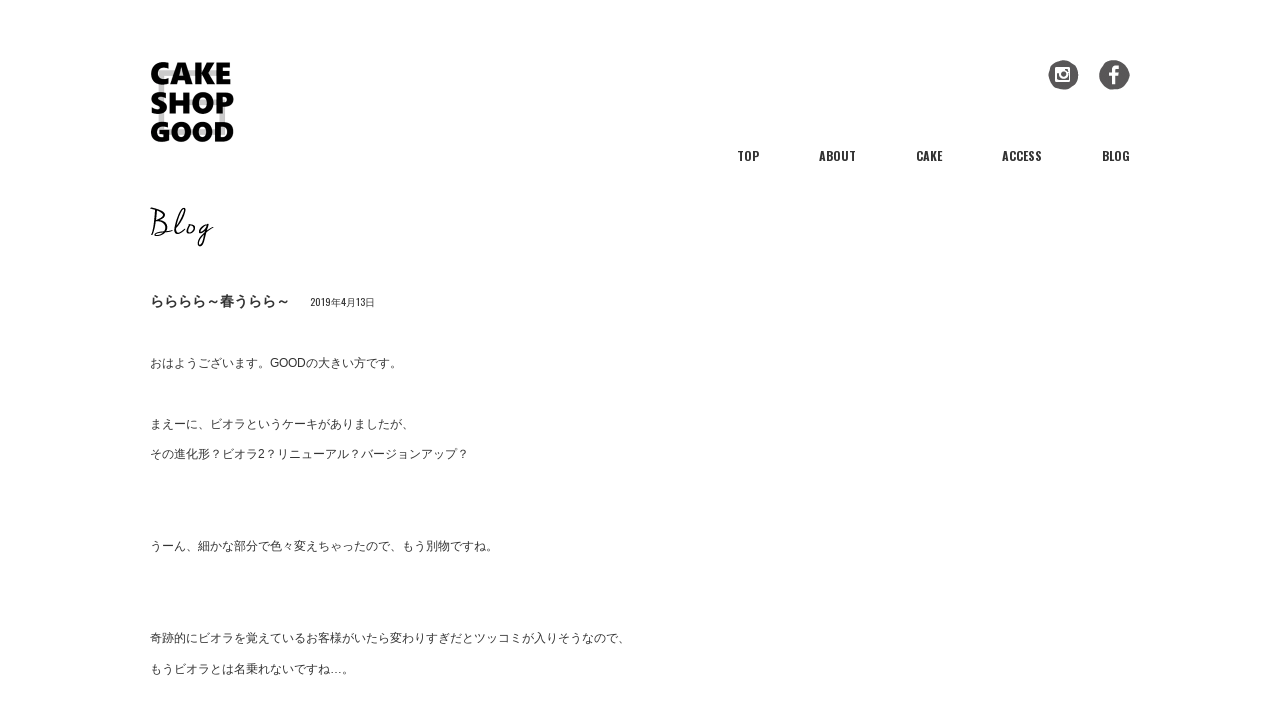

--- FILE ---
content_type: text/html; charset=UTF-8
request_url: http://cakeshopgood.com/%E3%82%89%E3%82%89%E3%82%89%E3%82%89%EF%BD%9E%E6%98%A5%E3%81%86%E3%82%89%E3%82%89%EF%BD%9E/
body_size: 5147
content:
<!DOCTYPE HTML>
<html lang="ja">
<head>
<meta name="viewport" content="width=device-width">


<meta name="format-detection" content="telephone=no" />
<link href='https://fonts.googleapis.com/css?family=Oswald:400,700' rel='stylesheet' type='text/css'>
<title>らららら～春うらら～ | CAKESHOPGOOD(ケーキショップグッド)</title>

<!-- All in One SEO Pack 2.3.6.1 by Michael Torbert of Semper Fi Web Design[260,304] -->
<meta name="description" itemprop="description" content="&nbsp; おはようございます。GOODの大きい方です。 &nbsp; まえーに、ビオラというケーキがありましたが、 その進化形？ビオラ2？リニューアル？バージョンアップ？ &nbsp; &nbsp; うーん、細かな部分で色々変えちゃったので、もう別物ですね。" />

<link rel="canonical" href="http://cakeshopgood.com/%e3%82%89%e3%82%89%e3%82%89%e3%82%89%ef%bd%9e%e6%98%a5%e3%81%86%e3%82%89%e3%82%89%ef%bd%9e/" />
<!-- /all in one seo pack -->
<link rel='dns-prefetch' href='//s.w.org' />
		<script type="text/javascript">
			window._wpemojiSettings = {"baseUrl":"https:\/\/s.w.org\/images\/core\/emoji\/2.3\/72x72\/","ext":".png","svgUrl":"https:\/\/s.w.org\/images\/core\/emoji\/2.3\/svg\/","svgExt":".svg","source":{"concatemoji":"http:\/\/cakeshopgood.com\/wp-includes\/js\/wp-emoji-release.min.js?ver=4.8.25"}};
			!function(t,a,e){var r,i,n,o=a.createElement("canvas"),l=o.getContext&&o.getContext("2d");function c(t){var e=a.createElement("script");e.src=t,e.defer=e.type="text/javascript",a.getElementsByTagName("head")[0].appendChild(e)}for(n=Array("flag","emoji4"),e.supports={everything:!0,everythingExceptFlag:!0},i=0;i<n.length;i++)e.supports[n[i]]=function(t){var e,a=String.fromCharCode;if(!l||!l.fillText)return!1;switch(l.clearRect(0,0,o.width,o.height),l.textBaseline="top",l.font="600 32px Arial",t){case"flag":return(l.fillText(a(55356,56826,55356,56819),0,0),e=o.toDataURL(),l.clearRect(0,0,o.width,o.height),l.fillText(a(55356,56826,8203,55356,56819),0,0),e===o.toDataURL())?!1:(l.clearRect(0,0,o.width,o.height),l.fillText(a(55356,57332,56128,56423,56128,56418,56128,56421,56128,56430,56128,56423,56128,56447),0,0),e=o.toDataURL(),l.clearRect(0,0,o.width,o.height),l.fillText(a(55356,57332,8203,56128,56423,8203,56128,56418,8203,56128,56421,8203,56128,56430,8203,56128,56423,8203,56128,56447),0,0),e!==o.toDataURL());case"emoji4":return l.fillText(a(55358,56794,8205,9794,65039),0,0),e=o.toDataURL(),l.clearRect(0,0,o.width,o.height),l.fillText(a(55358,56794,8203,9794,65039),0,0),e!==o.toDataURL()}return!1}(n[i]),e.supports.everything=e.supports.everything&&e.supports[n[i]],"flag"!==n[i]&&(e.supports.everythingExceptFlag=e.supports.everythingExceptFlag&&e.supports[n[i]]);e.supports.everythingExceptFlag=e.supports.everythingExceptFlag&&!e.supports.flag,e.DOMReady=!1,e.readyCallback=function(){e.DOMReady=!0},e.supports.everything||(r=function(){e.readyCallback()},a.addEventListener?(a.addEventListener("DOMContentLoaded",r,!1),t.addEventListener("load",r,!1)):(t.attachEvent("onload",r),a.attachEvent("onreadystatechange",function(){"complete"===a.readyState&&e.readyCallback()})),(r=e.source||{}).concatemoji?c(r.concatemoji):r.wpemoji&&r.twemoji&&(c(r.twemoji),c(r.wpemoji)))}(window,document,window._wpemojiSettings);
		</script>
		<style type="text/css">
img.wp-smiley,
img.emoji {
	display: inline !important;
	border: none !important;
	box-shadow: none !important;
	height: 1em !important;
	width: 1em !important;
	margin: 0 .07em !important;
	vertical-align: -0.1em !important;
	background: none !important;
	padding: 0 !important;
}
</style>
<link rel='stylesheet' id='wp-pagenavi-css'  href='http://cakeshopgood.com/wp-content/plugins/wp-pagenavi/pagenavi-css.css?ver=2.70' type='text/css' media='all' />
<link rel='stylesheet' id='fancybox-css'  href='http://cakeshopgood.com/wp-content/plugins/easy-fancybox/fancybox/jquery.fancybox-1.3.7.min.css?ver=1.5.7' type='text/css' media='screen' />
<link rel='https://api.w.org/' href='http://cakeshopgood.com/wp-json/' />
<link rel="EditURI" type="application/rsd+xml" title="RSD" href="http://cakeshopgood.com/xmlrpc.php?rsd" />
<link rel="wlwmanifest" type="application/wlwmanifest+xml" href="http://cakeshopgood.com/wp-includes/wlwmanifest.xml" /> 
<link rel='prev' title='価格改定のおしらせ' href='http://cakeshopgood.com/%e4%be%a1%e6%a0%bc%e6%94%b9%e5%ae%9a%e3%81%ae%e3%81%8a%e3%81%97%e3%82%89%e3%81%9b/' />
<link rel='next' title='いつもありガトーショコラ！！' href='http://cakeshopgood.com/%e3%81%84%e3%81%a4%e3%82%82%e3%81%82%e3%82%8a%e3%82%ac%e3%83%88%e3%83%bc%e3%82%b7%e3%83%a7%e3%82%b3%e3%83%a9%ef%bc%81%ef%bc%81/' />
<meta name="generator" content="WordPress 4.8.25" />
<link rel='shortlink' href='http://cakeshopgood.com/?p=1063' />
<link rel="alternate" type="application/json+oembed" href="http://cakeshopgood.com/wp-json/oembed/1.0/embed?url=http%3A%2F%2Fcakeshopgood.com%2F%25e3%2582%2589%25e3%2582%2589%25e3%2582%2589%25e3%2582%2589%25ef%25bd%259e%25e6%2598%25a5%25e3%2581%2586%25e3%2582%2589%25e3%2582%2589%25ef%25bd%259e%2F" />
<link rel="alternate" type="text/xml+oembed" href="http://cakeshopgood.com/wp-json/oembed/1.0/embed?url=http%3A%2F%2Fcakeshopgood.com%2F%25e3%2582%2589%25e3%2582%2589%25e3%2582%2589%25e3%2582%2589%25ef%25bd%259e%25e6%2598%25a5%25e3%2581%2586%25e3%2582%2589%25e3%2582%2589%25ef%25bd%259e%2F&#038;format=xml" />
		<style type="text/css">.recentcomments a{display:inline !important;padding:0 !important;margin:0 !important;}</style>
		
<!-- Easy FancyBox 1.5.7 using FancyBox 1.3.7 - RavanH (http://status301.net/wordpress-plugins/easy-fancybox/) -->
<script type="text/javascript">
/* <![CDATA[ */
var fb_timeout = null;
var fb_opts = { 'overlayShow' : true, 'hideOnOverlayClick' : true, 'showCloseButton' : true, 'centerOnScroll' : true, 'enableEscapeButton' : true, 'autoScale' : true };
var easy_fancybox_handler = function(){
	/* IMG */
	var fb_IMG_select = 'a[href*=".jpg"]:not(.nofancybox,.pin-it-button), area[href*=".jpg"]:not(.nofancybox), a[href*=".jpeg"]:not(.nofancybox,.pin-it-button), area[href*=".jpeg"]:not(.nofancybox), a[href*=".png"]:not(.nofancybox,.pin-it-button), area[href*=".png"]:not(.nofancybox)';
	jQuery(fb_IMG_select).addClass('fancybox image');
	var fb_IMG_sections = jQuery('div.gallery');
	fb_IMG_sections.each(function() { jQuery(this).find(fb_IMG_select).attr('rel', 'gallery-' + fb_IMG_sections.index(this)); });
	jQuery('a.fancybox, area.fancybox, li.fancybox a:not(li.nofancybox a)').fancybox( jQuery.extend({}, fb_opts, { 'transitionIn' : 'elastic', 'easingIn' : 'easeOutBack', 'transitionOut' : 'elastic', 'easingOut' : 'easeInBack', 'opacity' : false, 'hideOnContentClick' : false, 'titleShow' : false, 'titlePosition' : 'over', 'titleFromAlt' : true, 'showNavArrows' : true, 'enableKeyboardNav' : true, 'cyclic' : false }) );
	/* Auto-click */ 
	jQuery('#fancybox-auto').trigger('click');
}
/* ]]> */
</script>
<!-- ///// css▽　/////-->
<link rel="stylesheet" type="text/css" href="http://cakeshopgood.com/wp-content/themes/csg/css/reset.css">
<link rel="stylesheet" type="text/css" href="http://cakeshopgood.com/wp-content/themes/csg/css/common.css">
<link rel="stylesheet" type="text/css" href="http://cakeshopgood.com/wp-content/themes/csg/css/sp.css">
<!-- ///// jQuery▽　/////-->
<script type="text/javascript" src="http://cakeshopgood.com/wp-content/themes/csg/js/jquery-1.9.1.min.js"></script>
<script type="text/javascript" src="http://cakeshopgood.com/wp-content/themes/csg/js/scrollsmoothly.js"></script>
<script type="text/javascript" src="http://cakeshopgood.com/wp-content/themes/csg/js/scrolltopcontrol.js"></script>
<!-- ///// 画像切り替えブレイクポイント▽　/////-->
<script type="text/javascript" src="http://cakeshopgood.com/wp-content/themes/csg/js/breakpoints.js"></script>
<script type="text/javascript">
;(function($) {
  $(function() {
      $(window).setBreakpoints({
          distinct: true,
          breakpoints: [ 1, 767 ]
      });
      $(window).bind('enterBreakpoint767',function() {
          $('img[src*="-pc."],img[src*="-sp."]').each(function() {
              $(this).attr('src', $(this).attr('src').replace('-sp', '-pc'));
          });
      });
      $(window).bind('enterBreakpoint1',function() {
          $('img[src*="-pc."],img[src*="-sp."]').each(function() {
              $(this).attr('src', $(this).attr('src').replace('-pc', '-sp'));
          });
      });
  });
})(jQuery);
</script>
<!-- ///// sp電話▽　/////-->
<script>
$(function(){
    // UAを取得
    var ua = navigator.userAgent;
    // iPhoneまたはAndroidのみ処理を実行
    if(ua.indexOf('iPhone') > 0 || ua.indexOf('Android') > 0){
        // phone-linkクラスが指定された<a>タグを全て置換する。
        $('.phone-link').each(function(){
            var str = $(this).text();
            //tel:で指定する番号はハイフンを除去する
            $(this).html($('<a>').attr('href', 'tel:' + str.replace(/-/g, '')).append(str + '</a>'));
        });
    }
});  
</script>
<!--　スマホページnav▽　/////-->
<link rel="stylesheet" href="http://cakeshopgood.com/wp-content/themes/csg/css/slicknav.css">
<script src="http://cakeshopgood.com/wp-content/themes/csg/js/jquery.slicknav.js"></script>
<script type="text/javascript">
$(document).ready(function(){
	$('#gnav').slicknav();
});
</script>
<!--[if lt IE 9]>
<script src="http://cakeshopgood.com/wp-content/themes/csg/js/respond.min.js"></script>
<![endif]-->
<!--[if lt IE 9]>  
<script src="http://cakeshopgood.com/wp-content/themes/csg/js/html5.js"></script>  
<![endif]-->
<script>
  (function(i,s,o,g,r,a,m){i['GoogleAnalyticsObject']=r;i[r]=i[r]||function(){
  (i[r].q=i[r].q||[]).push(arguments)},i[r].l=1*new Date();a=s.createElement(o),
  m=s.getElementsByTagName(o)[0];a.async=1;a.src=g;m.parentNode.insertBefore(a,m)
  })(window,document,'script','https://www.google-analytics.com/analytics.js','ga');

  ga('create', 'UA-82070043-1', 'auto');
  ga('send', 'pageview');

</script>
</head>
<body>
<header><!-- ///// header▽　/////-->
<h1>
<a href="http://cakeshopgood.com/wp">
<img src="http://cakeshopgood.com/wp-content/themes/csg/images/h-logo.gif" alt=" 愛知県碧南市三宅町にあるケーキ屋　ケーキショップグッド（CAKE SHOP GOOD）"> 
</a>
</h1>
<ul class="socialBtn">
<li>
<a href="https://www.instagram.com/cakeshopgood/" target="_blank">
<img alt="Instagram" src="http://cakeshopgood.com/wp-content/themes/csg/images/h-insta.jpg">
</a>
</li>
<li class="last">
<a target="_blank" href="https://www.facebook.com/CAKE-SHOP-GOOD-459540184250062/">
<img alt="Facebook" src="http://cakeshopgood.com/wp-content/themes/csg/images/h-fb.jpg">
</a>
</li>
</ul>
<nav id="gnav">
<ul>
<li>
<a href="http://cakeshopgood.com/wp">
TOP
</a>
</li>
<li>
<a href="http://cakeshopgood.com/about">
ABOUT
</a>
</li>
<li>
<a href="http://cakeshopgood.com/cake">
CAKE</a>
</li>
<li>
<a href="http://cakeshopgood.com/access">
ACCESS
</a>
</li>
<li>
<a href="http://cakeshopgood.com/blog">
BLOG
</a>
</li>
</ul>
</nav>
</header><!-- ///// header△　/////--><div id="wrap">
<h3 id="mainvc">
<img alt="blog" src="http://cakeshopgood.com/wp-content/themes/csg/images/t-blog.gif">
</h3>
<section class="blog">
<h4>
らららら～春うらら～<span class="post-date">2019年4月13日</span>
</h4>
<div>
<p>&nbsp;</p>
<p><span style="font-family: arial,helvetica,sans-serif;">おはようございます。GOODの大きい方です。</span></p>
<p>&nbsp;</p>
<p><span style="font-family: arial,helvetica,sans-serif;">まえーに、ビオラというケーキがありましたが、</span></p>
<p><span style="font-family: arial,helvetica,sans-serif;">その進化形？ビオラ2？リニューアル？バージョンアップ？</span></p>
<p>&nbsp;</p>
<p>&nbsp;</p>
<p><span style="font-family: arial,helvetica,sans-serif;">うーん、細かな部分で色々変えちゃったので、もう別物ですね。</span></p>
<p>&nbsp;</p>
<p>&nbsp;</p>
<p><span style="font-family: arial,helvetica,sans-serif;">奇跡的にビオラを覚えているお客様がいたら変わりすぎだとツッコミが入りそうなので、</span></p>
<p><span style="font-family: arial,helvetica,sans-serif;">もうビオラとは名乗れないですね…。</span></p>
<p>&nbsp;</p>
<p>&nbsp;</p>
<p><span style="font-family: arial,helvetica,sans-serif;">じゃあなんて名前にしましょう…？</span></p>
<p><span style="font-family: arial,helvetica,sans-serif;">名前付けるって難しいです。</span></p>
<p>&nbsp;</p>
<p><span style="font-family: arial,helvetica,sans-serif;">春っぽいケーキ…母の日の前後に出すケーキ…春爛漫、春うらら、メルシー、</span></p>
<p><span style="font-family: arial,helvetica,sans-serif;">改めて名前を付けるのは難しいです。</span></p>
<p>&nbsp;</p>
<p><span style="font-family: arial,helvetica,sans-serif;">ビオラの妹的なケーキなので、</span></p>
<p><span style="font-family: arial,helvetica,sans-serif;">3文字で似た発音！！</span></p>
<p>&nbsp;</p>
<p><span style="font-family: arial,helvetica,sans-serif;">ってことで、「ウララ」になりました！</span></p>
<p><span style="font-family: arial,helvetica,sans-serif;">よろしくお願いします★</span></p>
<p><a href="http://cakeshopgood.com/wp-content/uploads/2019/04/IMG_4198.jpeg"><img class="alignnone size-full wp-image-1065" src="http://cakeshopgood.com/wp-content/uploads/2019/04/IMG_4198.jpeg" alt="" width="1280" height="1280" srcset="http://cakeshopgood.com/wp-content/uploads/2019/04/IMG_4198.jpeg 1280w, http://cakeshopgood.com/wp-content/uploads/2019/04/IMG_4198-150x150.jpeg 150w, http://cakeshopgood.com/wp-content/uploads/2019/04/IMG_4198-500x500.jpeg 500w, http://cakeshopgood.com/wp-content/uploads/2019/04/IMG_4198-768x768.jpeg 768w, http://cakeshopgood.com/wp-content/uploads/2019/04/IMG_4198-1024x1024.jpeg 1024w" sizes="(max-width: 1280px) 100vw, 1280px" /></a></p>
</div>
</section>
<div class="txtR">
<p>
<a href="http://cakeshopgood.com/%e3%82%89%e3%82%89%e3%82%89%e3%82%89%ef%bd%9e%e6%98%a5%e3%81%86%e3%82%89%e3%82%89%ef%bd%9e//blog"> 一覧を見る </a>
</p>
</div>
</div><!-- ///// wrap△　/////-->
<footer>
<copy>
<p>
© CAKE SHOP GOOD All Rights Reserved. 
</p>
</copy>
</footer>
<script type='text/javascript' src='http://cakeshopgood.com/wp-includes/js/wp-embed.min.js?ver=4.8.25'></script>
<script type='text/javascript' src='http://cakeshopgood.com/wp-includes/js/jquery/jquery.js?ver=1.12.4'></script>
<script type='text/javascript' src='http://cakeshopgood.com/wp-includes/js/jquery/jquery-migrate.min.js?ver=1.4.1'></script>
<script type='text/javascript' src='http://cakeshopgood.com/wp-content/plugins/easy-fancybox/fancybox/jquery.fancybox-1.3.7.min.js?ver=1.5.7'></script>
<script type='text/javascript' src='http://cakeshopgood.com/wp-content/plugins/easy-fancybox/jquery.easing.pack.js?ver=1.3'></script>
<script type='text/javascript' src='http://cakeshopgood.com/wp-content/plugins/easy-fancybox/jquery.mousewheel.min.js?ver=3.1.12'></script>

<script type="text/javascript">
jQuery(document).on('ready post-load', easy_fancybox_handler );
</script>
</body>
</html>

--- FILE ---
content_type: text/css
request_url: http://cakeshopgood.com/wp-content/themes/csg/css/common.css
body_size: 1319
content:
@charset "utf-8";
@media screen and (min-width:767px){
html,body{
    width: 100%;
	box-sizing: border-box;
}
body{
	font-family : YuGothic, '游ゴシック', sans-serif;
	color: #333;
	font-size: 75%;
	line-height: 1.8;	
}
.font{
 font-family: "游明朝", "Yu Mincho", "游明朝体", YuMincho, "ヒラギノ明朝 ProN W3", "Hiragino Mincho ProN", "HG明朝E", "ＭＳ Ｐ明朝", "MS PMincho", "ＭＳ 明朝", serif;	
}
img{
	vertical-align:bottom;
}
a img{
    border-style:none;
}
a{
	color: #333;
	text-decoration:none;
}
a:hover{
	text-decoration:none;
	color: #CCC;
}
a:hover img{
	filter: progid:DXImageTransform.Microsoft.Alpha(Opacity=70);
	opacity: 0.7;
}
p{
	margin-bottom: 0.8em;	
}
/************************* header *************************/
header {
    margin: 60px auto 40px;
    min-width: 980px;
    overflow: hidden;
    width: 980px;
}
header h1 {
    float: left;
}
header .socialBtn{
	float: right;
}
header .socialBtn li{
	float: left;
	margin-left: 20px;
}
/************************* nav *************************/
nav {
    margin: 0 auto;
    min-width: 980px;
    overflow: hidden;
    width: 980px;
}
nav ul{
	float: right;
}
nav ul li{
	float: left;
	margin-left: 60px;	
	font-family: "Oswald",sans-serif;
	font-size: 100%;
	font-weight: bold;
}
nav ul li a{
	color: #333;
	letter-spacing: 3;
}
.slicknav_menu {
    display: none;
}
/************************* mainv *************************/
h3{
	min-width: 980px;
	margin: 0 auto;
		margin-bottom: 80px;
}
h3 img {
    display: block;
    margin: 0 auto;
	margin-bottom: 60px;
}
h3#mainvc{
	margin-bottom: 40px;
	min-width: 980px;
	width: 980px;	
}
h3#mainvc img{
	margin-bottom: 0px;	
	display: inline;
}

/*************************  *************************/
#wrap{
	

	
	width: 980px;
	min-width: 980px;
	margin: 0 auto;
	overflow: hidden;	
	position: relative;
	margin-bottom: 80px;
}
#info{
	float: left;
	width: 300px;
	margin-right: 60px;	
}
#info div{
	overflow: hidden;	
	height: 200px;
}
#info div ul{
	overflow: hidden;
	margin-bottom: 15px;
	line-height: 1.5;	
}
#blog{
	float: left;
	width: 300px;
	margin-right: 60px;	
}
#blog div{
	overflow: hidden;	
	height: 200px;
}
#shopinfo{
	float: right;
	font-size: 85%;
	position: absolute;
	bottom: 0px;
	right: 0px;	
}
section{
	overflow: hidden;
	margin-bottom: 20px;	
}
section h4{
	font-family: 'Oswald', sans-serif;
	letter-spacing: 3;
	font-size: 120%;	
	margin-bottom: 10px;
	overflow: hidden;
}

.txtR{
	overflow: hidden;
	marign-bottom: 40px;	
}
.txtR figure img{
	float: right;
	margin-left: 40px;
	margin-bottom: 40px;
	max-width: 486px;
	height: auto;	
}
.txtR iframe{
	float: right;	
	margin-left: 40px;
	margin-bottom: 40px;
}
.atxt{
	margin:0px !important;
	float: none !important;	
}
.blog{
	margin-bottom: 40px;
	border-bottom: 1px solid #ccc;
	padding-bottom: 40px;	
}
.blog div img{
		max-width: 700px;
		height: auto;
		margin-bottom: 1em;
		margin-top: 1em;
}
.blog h4 span.post-date{
	float: none;
	margin-left: 20px;
}
.post-date{
	font-weight: normal;
	float: right;
	font-size: 70%;
color: #333;	
}

.wp-pagenavi {
    clear: both;
    padding: 10px;
    text-align: center;
}
.wp-pagenavi a, .wp-pagenavi span {
    background-color: #333;
    padding: 4px;
    text-decoration: none;
	margin-bottom: 10px;
	 color: #fff;
	 border: #fff;
}
.wp-pagenavi a:hover, .wp-pagenavi span.current {
    border-color: #ccc;
}
.wp-pagenavi span.current {
    background-color: #fff;
    color: #333;
    font-weight: bold;
}


.pageout {
    text-align: center;
}
.pagelink {
    display: inline-block;
    overflow: hidden;
}
.pagelink li {
    float: left;
}
.pagelink li a {
    background-color: #333;
    border-radius: 60px;
    color: #fff;
    display: block;
    float: right;
    margin-bottom: 10px;
    padding: 4px;
    text-align: center;
}
footer{
	width: 980px;
	min-width: 980px;
	margin: 0 auto;
	text-align: right;	
}
footer p{
	font-size: 80%;	
}
}

--- FILE ---
content_type: text/css
request_url: http://cakeshopgood.com/wp-content/themes/csg/css/sp.css
body_size: 1078
content:
@charset "utf-8";
@media screen and (max-width:767px){
html,body{
    width: 100%;
}
body{
	font-family : YuGothic, '游ゴシック', sans-serif;
	color: #333;
	font-size: 90%;
	line-height: 1.8;	
}
.font{
 font-family: "游明朝", "Yu Mincho", "游明朝体", YuMincho, "ヒラギノ明朝 ProN W3", "Hiragino Mincho ProN", "HG明朝E", "ＭＳ Ｐ明朝", "MS PMincho", "ＭＳ 明朝", serif;	
}
img{
	vertical-align:bottom;
}
a img{
    border-style:none;
}
a{
	color: #333;
	text-decoration:none;
}
a:hover{
	text-decoration:none;
	color: #CCC;
}
/************************* header *************************/
header {
    margin: 20px auto 10px;
    overflow: hidden;
    width: 95%;
}
header h1 {
    float: left;
}
header h1 img{
	width: 60px;
	height: auto;	
}
header .socialBtn{
	float: right;
}
header .socialBtn li{
	float: left;
	margin-left: 5px;
}
/************************* nav *************************/
nav ul li a{
	color: #333;
	font-family: 'Oswald', sans-serif;
	letter-spacing: 3;
	font-size: 95%;
}
nav{
	display: none;	
}

/************************* mainv *************************/
h3{
	margin-bottom: 40px;	
}
h3 img {
    display: block;
    margin: 0 auto;
	margin-bottom: 20px;
}
h3#mainvc{
	margin-bottom: 20px;	
}
h3#mainvc img{
	margin-bottom: 0px;	
	display: inline;
}

/*************************  *************************/
#wrap{
	width: 95%;
	margin: 0 auto;
	overflow: hidden;	
	margin-bottom: 40px;
}
#info{
	width: 100%;
	margin-bottom: 20px;	
}
#info div{
	overflow: scroll;
	overflow-x: hidden;	
}
#info div ul{
	overflow: hidden;
	margin-bottom: 15px;
	line-height: 1.5;	
}
#blog{
	width: 100%;
	margin-bottom: 20px;
}
#blog div{
	overflow: scroll;
	overflow-x: hidden;	
}
#shopinfo{
	font-size: 85%;
}
section{
	margin-bottom: 20px;	
}
section h4{
	font-family: 'Oswald', sans-serif;
	letter-spacing: 3;
	font-size: 120%;	
	margin-bottom: 5px;
	overflow: hidden;
}

.txtR{
	overflow: hidden;
	marign-bottom: 20px;	
}
.txtR img{
	width: 100%;
	height: auto;
	margin-bottom: 20px;	
}
.txtR iframe{
	width: 100%;
	margin-bottom: 20px;
}
.blog{
	margin-bottom: 40px;	
}
.blog img{
	width: 100%;
	height: auto;	
	margin: 1em 0px;
}
.post-date{
	font-weight: normal;
	float: right;
	font-size: 70%;
	color: #333;
}
.wp-pagenavi {
    clear: both;
    padding: 10px;
    text-align: center;
}
.wp-pagenavi a, .wp-pagenavi span {
    background-color: #333;
    padding: 4px;
    text-decoration: none;
	margin-bottom: 10px;
	 color: #fff;
	 border: #fff;
}
.wp-pagenavi a:hover, .wp-pagenavi span.current {
    border-color: #ccc;
}
.wp-pagenavi span.current {
    background-color: #fff;
    color: #333;
    font-weight: bold;
}


.pageout {
    text-align: center;
}
.pagelink {
    display: inline-block;
    overflow: hidden;
}
.pagelink li {
    float: left;
}
.pagelink li a {
    background-color: #333;
    border-radius: 60px;
    color: #fff;
    display: block;
    float: right;
    font-size: 90%;
    margin-bottom: 10px;
    padding: 4px;
    text-align: center;
}
.phone-link a{
	padding: 0px;
	background-color: #fff;
	color: #333;	
}
footer{
	width: 95%;
	margin: 0 auto;
	text-align: right;	
}
footer p{
	font-size: 70%;	
}
}